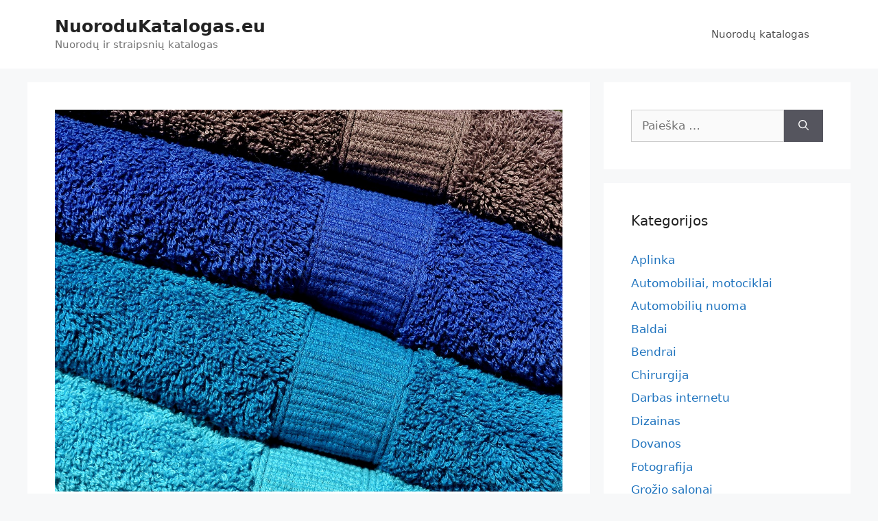

--- FILE ---
content_type: text/html; charset=UTF-8
request_url: https://nuorodukatalogas.eu/dovana-mamos-dienai/
body_size: 15787
content:
<!DOCTYPE html>
<html lang="lt-LT">
<head>
	<meta charset="UTF-8">
	<title>Dovana Mamos dienai &#8211; NuoroduKatalogas.eu</title>
<meta name='robots' content='max-image-preview:large' />
<meta name="viewport" content="width=device-width, initial-scale=1"><link rel='dns-prefetch' href='//www.googletagmanager.com' />
<link rel="alternate" type="application/rss+xml" title="NuoroduKatalogas.eu &raquo; Įrašų RSS srautas" href="https://nuorodukatalogas.eu/feed/" />
<link rel="alternate" type="application/rss+xml" title="NuoroduKatalogas.eu &raquo; Komentarų RSS srautas" href="https://nuorodukatalogas.eu/comments/feed/" />
<link rel="alternate" type="application/rss+xml" title="NuoroduKatalogas.eu &raquo; Įrašo „Dovana Mamos dienai“ komentarų RSS srautas" href="https://nuorodukatalogas.eu/dovana-mamos-dienai/feed/" />
<link rel="alternate" title="oEmbed (JSON)" type="application/json+oembed" href="https://nuorodukatalogas.eu/wp-json/oembed/1.0/embed?url=https%3A%2F%2Fnuorodukatalogas.eu%2Fdovana-mamos-dienai%2F" />
<link rel="alternate" title="oEmbed (XML)" type="text/xml+oembed" href="https://nuorodukatalogas.eu/wp-json/oembed/1.0/embed?url=https%3A%2F%2Fnuorodukatalogas.eu%2Fdovana-mamos-dienai%2F&#038;format=xml" />
<style id='wp-img-auto-sizes-contain-inline-css'>
img:is([sizes=auto i],[sizes^="auto," i]){contain-intrinsic-size:3000px 1500px}
/*# sourceURL=wp-img-auto-sizes-contain-inline-css */
</style>

<link rel='stylesheet' id='sgr-css' href='https://nuorodukatalogas.eu/wp-content/plugins/simple-google-recaptcha/sgr.css?ver=1663318814' media='all' />
<link rel='stylesheet' id='colorboxstyle-css' href='https://nuorodukatalogas.eu/wp-content/plugins/link-library/colorbox/colorbox.css?ver=6.9' media='all' />
<style id='wp-emoji-styles-inline-css'>

	img.wp-smiley, img.emoji {
		display: inline !important;
		border: none !important;
		box-shadow: none !important;
		height: 1em !important;
		width: 1em !important;
		margin: 0 0.07em !important;
		vertical-align: -0.1em !important;
		background: none !important;
		padding: 0 !important;
	}
/*# sourceURL=wp-emoji-styles-inline-css */
</style>
<link rel='stylesheet' id='wp-block-library-css' href='https://nuorodukatalogas.eu/wp-includes/css/dist/block-library/style.min.css?ver=6.9' media='all' />
<style id='global-styles-inline-css'>
:root{--wp--preset--aspect-ratio--square: 1;--wp--preset--aspect-ratio--4-3: 4/3;--wp--preset--aspect-ratio--3-4: 3/4;--wp--preset--aspect-ratio--3-2: 3/2;--wp--preset--aspect-ratio--2-3: 2/3;--wp--preset--aspect-ratio--16-9: 16/9;--wp--preset--aspect-ratio--9-16: 9/16;--wp--preset--color--black: #000000;--wp--preset--color--cyan-bluish-gray: #abb8c3;--wp--preset--color--white: #ffffff;--wp--preset--color--pale-pink: #f78da7;--wp--preset--color--vivid-red: #cf2e2e;--wp--preset--color--luminous-vivid-orange: #ff6900;--wp--preset--color--luminous-vivid-amber: #fcb900;--wp--preset--color--light-green-cyan: #7bdcb5;--wp--preset--color--vivid-green-cyan: #00d084;--wp--preset--color--pale-cyan-blue: #8ed1fc;--wp--preset--color--vivid-cyan-blue: #0693e3;--wp--preset--color--vivid-purple: #9b51e0;--wp--preset--color--contrast: var(--contrast);--wp--preset--color--contrast-2: var(--contrast-2);--wp--preset--color--contrast-3: var(--contrast-3);--wp--preset--color--base: var(--base);--wp--preset--color--base-2: var(--base-2);--wp--preset--color--base-3: var(--base-3);--wp--preset--color--accent: var(--accent);--wp--preset--gradient--vivid-cyan-blue-to-vivid-purple: linear-gradient(135deg,rgb(6,147,227) 0%,rgb(155,81,224) 100%);--wp--preset--gradient--light-green-cyan-to-vivid-green-cyan: linear-gradient(135deg,rgb(122,220,180) 0%,rgb(0,208,130) 100%);--wp--preset--gradient--luminous-vivid-amber-to-luminous-vivid-orange: linear-gradient(135deg,rgb(252,185,0) 0%,rgb(255,105,0) 100%);--wp--preset--gradient--luminous-vivid-orange-to-vivid-red: linear-gradient(135deg,rgb(255,105,0) 0%,rgb(207,46,46) 100%);--wp--preset--gradient--very-light-gray-to-cyan-bluish-gray: linear-gradient(135deg,rgb(238,238,238) 0%,rgb(169,184,195) 100%);--wp--preset--gradient--cool-to-warm-spectrum: linear-gradient(135deg,rgb(74,234,220) 0%,rgb(151,120,209) 20%,rgb(207,42,186) 40%,rgb(238,44,130) 60%,rgb(251,105,98) 80%,rgb(254,248,76) 100%);--wp--preset--gradient--blush-light-purple: linear-gradient(135deg,rgb(255,206,236) 0%,rgb(152,150,240) 100%);--wp--preset--gradient--blush-bordeaux: linear-gradient(135deg,rgb(254,205,165) 0%,rgb(254,45,45) 50%,rgb(107,0,62) 100%);--wp--preset--gradient--luminous-dusk: linear-gradient(135deg,rgb(255,203,112) 0%,rgb(199,81,192) 50%,rgb(65,88,208) 100%);--wp--preset--gradient--pale-ocean: linear-gradient(135deg,rgb(255,245,203) 0%,rgb(182,227,212) 50%,rgb(51,167,181) 100%);--wp--preset--gradient--electric-grass: linear-gradient(135deg,rgb(202,248,128) 0%,rgb(113,206,126) 100%);--wp--preset--gradient--midnight: linear-gradient(135deg,rgb(2,3,129) 0%,rgb(40,116,252) 100%);--wp--preset--font-size--small: 13px;--wp--preset--font-size--medium: 20px;--wp--preset--font-size--large: 36px;--wp--preset--font-size--x-large: 42px;--wp--preset--spacing--20: 0.44rem;--wp--preset--spacing--30: 0.67rem;--wp--preset--spacing--40: 1rem;--wp--preset--spacing--50: 1.5rem;--wp--preset--spacing--60: 2.25rem;--wp--preset--spacing--70: 3.38rem;--wp--preset--spacing--80: 5.06rem;--wp--preset--shadow--natural: 6px 6px 9px rgba(0, 0, 0, 0.2);--wp--preset--shadow--deep: 12px 12px 50px rgba(0, 0, 0, 0.4);--wp--preset--shadow--sharp: 6px 6px 0px rgba(0, 0, 0, 0.2);--wp--preset--shadow--outlined: 6px 6px 0px -3px rgb(255, 255, 255), 6px 6px rgb(0, 0, 0);--wp--preset--shadow--crisp: 6px 6px 0px rgb(0, 0, 0);}:where(.is-layout-flex){gap: 0.5em;}:where(.is-layout-grid){gap: 0.5em;}body .is-layout-flex{display: flex;}.is-layout-flex{flex-wrap: wrap;align-items: center;}.is-layout-flex > :is(*, div){margin: 0;}body .is-layout-grid{display: grid;}.is-layout-grid > :is(*, div){margin: 0;}:where(.wp-block-columns.is-layout-flex){gap: 2em;}:where(.wp-block-columns.is-layout-grid){gap: 2em;}:where(.wp-block-post-template.is-layout-flex){gap: 1.25em;}:where(.wp-block-post-template.is-layout-grid){gap: 1.25em;}.has-black-color{color: var(--wp--preset--color--black) !important;}.has-cyan-bluish-gray-color{color: var(--wp--preset--color--cyan-bluish-gray) !important;}.has-white-color{color: var(--wp--preset--color--white) !important;}.has-pale-pink-color{color: var(--wp--preset--color--pale-pink) !important;}.has-vivid-red-color{color: var(--wp--preset--color--vivid-red) !important;}.has-luminous-vivid-orange-color{color: var(--wp--preset--color--luminous-vivid-orange) !important;}.has-luminous-vivid-amber-color{color: var(--wp--preset--color--luminous-vivid-amber) !important;}.has-light-green-cyan-color{color: var(--wp--preset--color--light-green-cyan) !important;}.has-vivid-green-cyan-color{color: var(--wp--preset--color--vivid-green-cyan) !important;}.has-pale-cyan-blue-color{color: var(--wp--preset--color--pale-cyan-blue) !important;}.has-vivid-cyan-blue-color{color: var(--wp--preset--color--vivid-cyan-blue) !important;}.has-vivid-purple-color{color: var(--wp--preset--color--vivid-purple) !important;}.has-black-background-color{background-color: var(--wp--preset--color--black) !important;}.has-cyan-bluish-gray-background-color{background-color: var(--wp--preset--color--cyan-bluish-gray) !important;}.has-white-background-color{background-color: var(--wp--preset--color--white) !important;}.has-pale-pink-background-color{background-color: var(--wp--preset--color--pale-pink) !important;}.has-vivid-red-background-color{background-color: var(--wp--preset--color--vivid-red) !important;}.has-luminous-vivid-orange-background-color{background-color: var(--wp--preset--color--luminous-vivid-orange) !important;}.has-luminous-vivid-amber-background-color{background-color: var(--wp--preset--color--luminous-vivid-amber) !important;}.has-light-green-cyan-background-color{background-color: var(--wp--preset--color--light-green-cyan) !important;}.has-vivid-green-cyan-background-color{background-color: var(--wp--preset--color--vivid-green-cyan) !important;}.has-pale-cyan-blue-background-color{background-color: var(--wp--preset--color--pale-cyan-blue) !important;}.has-vivid-cyan-blue-background-color{background-color: var(--wp--preset--color--vivid-cyan-blue) !important;}.has-vivid-purple-background-color{background-color: var(--wp--preset--color--vivid-purple) !important;}.has-black-border-color{border-color: var(--wp--preset--color--black) !important;}.has-cyan-bluish-gray-border-color{border-color: var(--wp--preset--color--cyan-bluish-gray) !important;}.has-white-border-color{border-color: var(--wp--preset--color--white) !important;}.has-pale-pink-border-color{border-color: var(--wp--preset--color--pale-pink) !important;}.has-vivid-red-border-color{border-color: var(--wp--preset--color--vivid-red) !important;}.has-luminous-vivid-orange-border-color{border-color: var(--wp--preset--color--luminous-vivid-orange) !important;}.has-luminous-vivid-amber-border-color{border-color: var(--wp--preset--color--luminous-vivid-amber) !important;}.has-light-green-cyan-border-color{border-color: var(--wp--preset--color--light-green-cyan) !important;}.has-vivid-green-cyan-border-color{border-color: var(--wp--preset--color--vivid-green-cyan) !important;}.has-pale-cyan-blue-border-color{border-color: var(--wp--preset--color--pale-cyan-blue) !important;}.has-vivid-cyan-blue-border-color{border-color: var(--wp--preset--color--vivid-cyan-blue) !important;}.has-vivid-purple-border-color{border-color: var(--wp--preset--color--vivid-purple) !important;}.has-vivid-cyan-blue-to-vivid-purple-gradient-background{background: var(--wp--preset--gradient--vivid-cyan-blue-to-vivid-purple) !important;}.has-light-green-cyan-to-vivid-green-cyan-gradient-background{background: var(--wp--preset--gradient--light-green-cyan-to-vivid-green-cyan) !important;}.has-luminous-vivid-amber-to-luminous-vivid-orange-gradient-background{background: var(--wp--preset--gradient--luminous-vivid-amber-to-luminous-vivid-orange) !important;}.has-luminous-vivid-orange-to-vivid-red-gradient-background{background: var(--wp--preset--gradient--luminous-vivid-orange-to-vivid-red) !important;}.has-very-light-gray-to-cyan-bluish-gray-gradient-background{background: var(--wp--preset--gradient--very-light-gray-to-cyan-bluish-gray) !important;}.has-cool-to-warm-spectrum-gradient-background{background: var(--wp--preset--gradient--cool-to-warm-spectrum) !important;}.has-blush-light-purple-gradient-background{background: var(--wp--preset--gradient--blush-light-purple) !important;}.has-blush-bordeaux-gradient-background{background: var(--wp--preset--gradient--blush-bordeaux) !important;}.has-luminous-dusk-gradient-background{background: var(--wp--preset--gradient--luminous-dusk) !important;}.has-pale-ocean-gradient-background{background: var(--wp--preset--gradient--pale-ocean) !important;}.has-electric-grass-gradient-background{background: var(--wp--preset--gradient--electric-grass) !important;}.has-midnight-gradient-background{background: var(--wp--preset--gradient--midnight) !important;}.has-small-font-size{font-size: var(--wp--preset--font-size--small) !important;}.has-medium-font-size{font-size: var(--wp--preset--font-size--medium) !important;}.has-large-font-size{font-size: var(--wp--preset--font-size--large) !important;}.has-x-large-font-size{font-size: var(--wp--preset--font-size--x-large) !important;}
/*# sourceURL=global-styles-inline-css */
</style>

<style id='classic-theme-styles-inline-css'>
/*! This file is auto-generated */
.wp-block-button__link{color:#fff;background-color:#32373c;border-radius:9999px;box-shadow:none;text-decoration:none;padding:calc(.667em + 2px) calc(1.333em + 2px);font-size:1.125em}.wp-block-file__button{background:#32373c;color:#fff;text-decoration:none}
/*# sourceURL=/wp-includes/css/classic-themes.min.css */
</style>
<link rel='stylesheet' id='contact-form-7-css' href='https://nuorodukatalogas.eu/wp-content/plugins/contact-form-7/includes/css/styles.css?ver=6.1.4' media='all' />
<link rel='stylesheet' id='thumbs_rating_styles-css' href='https://nuorodukatalogas.eu/wp-content/plugins/link-library/upvote-downvote/css/style.css?ver=1.0.0' media='all' />
<link rel='stylesheet' id='generate-widget-areas-css' href='https://nuorodukatalogas.eu/wp-content/themes/generatepress/assets/css/components/widget-areas.min.css?ver=3.6.0' media='all' />
<link rel='stylesheet' id='generate-style-css' href='https://nuorodukatalogas.eu/wp-content/themes/generatepress/assets/css/main.min.css?ver=3.6.0' media='all' />
<style id='generate-style-inline-css'>
body{background-color:#f7f8f9;color:#222222;}a{color:#1e73be;}a:hover, a:focus, a:active{color:#000000;}.wp-block-group__inner-container{max-width:1200px;margin-left:auto;margin-right:auto;}:root{--contrast:#222222;--contrast-2:#575760;--contrast-3:#b2b2be;--base:#f0f0f0;--base-2:#f7f8f9;--base-3:#ffffff;--accent:#1e73be;}:root .has-contrast-color{color:var(--contrast);}:root .has-contrast-background-color{background-color:var(--contrast);}:root .has-contrast-2-color{color:var(--contrast-2);}:root .has-contrast-2-background-color{background-color:var(--contrast-2);}:root .has-contrast-3-color{color:var(--contrast-3);}:root .has-contrast-3-background-color{background-color:var(--contrast-3);}:root .has-base-color{color:var(--base);}:root .has-base-background-color{background-color:var(--base);}:root .has-base-2-color{color:var(--base-2);}:root .has-base-2-background-color{background-color:var(--base-2);}:root .has-base-3-color{color:var(--base-3);}:root .has-base-3-background-color{background-color:var(--base-3);}:root .has-accent-color{color:var(--accent);}:root .has-accent-background-color{background-color:var(--accent);}body, button, input, select, textarea{font-family:-apple-system, system-ui, BlinkMacSystemFont, "Segoe UI", Helvetica, Arial, sans-serif, "Apple Color Emoji", "Segoe UI Emoji", "Segoe UI Symbol";}body{line-height:1.5;}.entry-content > [class*="wp-block-"]:not(:last-child):not(.wp-block-heading){margin-bottom:1.5em;}.main-navigation .main-nav ul ul li a{font-size:14px;}.sidebar .widget, .footer-widgets .widget{font-size:17px;}@media (max-width:768px){h1{font-size:31px;}h2{font-size:27px;}h3{font-size:24px;}h4{font-size:22px;}h5{font-size:19px;}}.top-bar{background-color:#636363;color:#ffffff;}.top-bar a{color:#ffffff;}.top-bar a:hover{color:#303030;}.site-header{background-color:#ffffff;}.main-title a,.main-title a:hover{color:#222222;}.site-description{color:#757575;}.mobile-menu-control-wrapper .menu-toggle,.mobile-menu-control-wrapper .menu-toggle:hover,.mobile-menu-control-wrapper .menu-toggle:focus,.has-inline-mobile-toggle #site-navigation.toggled{background-color:rgba(0, 0, 0, 0.02);}.main-navigation,.main-navigation ul ul{background-color:#ffffff;}.main-navigation .main-nav ul li a, .main-navigation .menu-toggle, .main-navigation .menu-bar-items{color:#515151;}.main-navigation .main-nav ul li:not([class*="current-menu-"]):hover > a, .main-navigation .main-nav ul li:not([class*="current-menu-"]):focus > a, .main-navigation .main-nav ul li.sfHover:not([class*="current-menu-"]) > a, .main-navigation .menu-bar-item:hover > a, .main-navigation .menu-bar-item.sfHover > a{color:#7a8896;background-color:#ffffff;}button.menu-toggle:hover,button.menu-toggle:focus{color:#515151;}.main-navigation .main-nav ul li[class*="current-menu-"] > a{color:#7a8896;background-color:#ffffff;}.navigation-search input[type="search"],.navigation-search input[type="search"]:active, .navigation-search input[type="search"]:focus, .main-navigation .main-nav ul li.search-item.active > a, .main-navigation .menu-bar-items .search-item.active > a{color:#7a8896;background-color:#ffffff;}.main-navigation ul ul{background-color:#eaeaea;}.main-navigation .main-nav ul ul li a{color:#515151;}.main-navigation .main-nav ul ul li:not([class*="current-menu-"]):hover > a,.main-navigation .main-nav ul ul li:not([class*="current-menu-"]):focus > a, .main-navigation .main-nav ul ul li.sfHover:not([class*="current-menu-"]) > a{color:#7a8896;background-color:#eaeaea;}.main-navigation .main-nav ul ul li[class*="current-menu-"] > a{color:#7a8896;background-color:#eaeaea;}.separate-containers .inside-article, .separate-containers .comments-area, .separate-containers .page-header, .one-container .container, .separate-containers .paging-navigation, .inside-page-header{background-color:#ffffff;}.entry-title a{color:#222222;}.entry-title a:hover{color:#55555e;}.entry-meta{color:#595959;}.sidebar .widget{background-color:#ffffff;}.footer-widgets{background-color:#ffffff;}.footer-widgets .widget-title{color:#000000;}.site-info{color:#ffffff;background-color:#55555e;}.site-info a{color:#ffffff;}.site-info a:hover{color:#d3d3d3;}.footer-bar .widget_nav_menu .current-menu-item a{color:#d3d3d3;}input[type="text"],input[type="email"],input[type="url"],input[type="password"],input[type="search"],input[type="tel"],input[type="number"],textarea,select{color:#666666;background-color:#fafafa;border-color:#cccccc;}input[type="text"]:focus,input[type="email"]:focus,input[type="url"]:focus,input[type="password"]:focus,input[type="search"]:focus,input[type="tel"]:focus,input[type="number"]:focus,textarea:focus,select:focus{color:#666666;background-color:#ffffff;border-color:#bfbfbf;}button,html input[type="button"],input[type="reset"],input[type="submit"],a.button,a.wp-block-button__link:not(.has-background){color:#ffffff;background-color:#55555e;}button:hover,html input[type="button"]:hover,input[type="reset"]:hover,input[type="submit"]:hover,a.button:hover,button:focus,html input[type="button"]:focus,input[type="reset"]:focus,input[type="submit"]:focus,a.button:focus,a.wp-block-button__link:not(.has-background):active,a.wp-block-button__link:not(.has-background):focus,a.wp-block-button__link:not(.has-background):hover{color:#ffffff;background-color:#3f4047;}a.generate-back-to-top{background-color:rgba( 0,0,0,0.4 );color:#ffffff;}a.generate-back-to-top:hover,a.generate-back-to-top:focus{background-color:rgba( 0,0,0,0.6 );color:#ffffff;}:root{--gp-search-modal-bg-color:var(--base-3);--gp-search-modal-text-color:var(--contrast);--gp-search-modal-overlay-bg-color:rgba(0,0,0,0.2);}@media (max-width:768px){.main-navigation .menu-bar-item:hover > a, .main-navigation .menu-bar-item.sfHover > a{background:none;color:#515151;}}.nav-below-header .main-navigation .inside-navigation.grid-container, .nav-above-header .main-navigation .inside-navigation.grid-container{padding:0px 20px 0px 20px;}.site-main .wp-block-group__inner-container{padding:40px;}.separate-containers .paging-navigation{padding-top:20px;padding-bottom:20px;}.entry-content .alignwide, body:not(.no-sidebar) .entry-content .alignfull{margin-left:-40px;width:calc(100% + 80px);max-width:calc(100% + 80px);}.rtl .menu-item-has-children .dropdown-menu-toggle{padding-left:20px;}.rtl .main-navigation .main-nav ul li.menu-item-has-children > a{padding-right:20px;}@media (max-width:768px){.separate-containers .inside-article, .separate-containers .comments-area, .separate-containers .page-header, .separate-containers .paging-navigation, .one-container .site-content, .inside-page-header{padding:30px;}.site-main .wp-block-group__inner-container{padding:30px;}.inside-top-bar{padding-right:30px;padding-left:30px;}.inside-header{padding-right:30px;padding-left:30px;}.widget-area .widget{padding-top:30px;padding-right:30px;padding-bottom:30px;padding-left:30px;}.footer-widgets-container{padding-top:30px;padding-right:30px;padding-bottom:30px;padding-left:30px;}.inside-site-info{padding-right:30px;padding-left:30px;}.entry-content .alignwide, body:not(.no-sidebar) .entry-content .alignfull{margin-left:-30px;width:calc(100% + 60px);max-width:calc(100% + 60px);}.one-container .site-main .paging-navigation{margin-bottom:20px;}}/* End cached CSS */.is-right-sidebar{width:30%;}.is-left-sidebar{width:30%;}.site-content .content-area{width:70%;}@media (max-width:768px){.main-navigation .menu-toggle,.sidebar-nav-mobile:not(#sticky-placeholder){display:block;}.main-navigation ul,.gen-sidebar-nav,.main-navigation:not(.slideout-navigation):not(.toggled) .main-nav > ul,.has-inline-mobile-toggle #site-navigation .inside-navigation > *:not(.navigation-search):not(.main-nav){display:none;}.nav-align-right .inside-navigation,.nav-align-center .inside-navigation{justify-content:space-between;}.has-inline-mobile-toggle .mobile-menu-control-wrapper{display:flex;flex-wrap:wrap;}.has-inline-mobile-toggle .inside-header{flex-direction:row;text-align:left;flex-wrap:wrap;}.has-inline-mobile-toggle .header-widget,.has-inline-mobile-toggle #site-navigation{flex-basis:100%;}.nav-float-left .has-inline-mobile-toggle #site-navigation{order:10;}}
/*# sourceURL=generate-style-inline-css */
</style>
<script id="sgr-js-extra">
var sgr = {"sgr_site_key":""};
//# sourceURL=sgr-js-extra
</script>
<script src="https://nuorodukatalogas.eu/wp-content/plugins/simple-google-recaptcha/sgr.js?ver=1663318814" id="sgr-js"></script>
<script src="https://nuorodukatalogas.eu/wp-includes/js/jquery/jquery.min.js?ver=3.7.1" id="jquery-core-js"></script>
<script src="https://nuorodukatalogas.eu/wp-includes/js/jquery/jquery-migrate.min.js?ver=3.4.1" id="jquery-migrate-js"></script>
<script src="https://nuorodukatalogas.eu/wp-content/plugins/link-library/colorbox/jquery.colorbox-min.js?ver=1.3.9" id="colorbox-js"></script>
<script id="thumbs_rating_scripts-js-extra">
var thumbs_rating_ajax = {"ajax_url":"https://nuorodukatalogas.eu/wp-admin/admin-ajax.php","nonce":"396ad81f8f"};
//# sourceURL=thumbs_rating_scripts-js-extra
</script>
<script src="https://nuorodukatalogas.eu/wp-content/plugins/link-library/upvote-downvote/js/general.js?ver=4.0.1" id="thumbs_rating_scripts-js"></script>
<link rel="https://api.w.org/" href="https://nuorodukatalogas.eu/wp-json/" /><link rel="alternate" title="JSON" type="application/json" href="https://nuorodukatalogas.eu/wp-json/wp/v2/posts/65" /><link rel="EditURI" type="application/rsd+xml" title="RSD" href="https://nuorodukatalogas.eu/xmlrpc.php?rsd" />
<meta name="generator" content="WordPress 6.9" />
<link rel="canonical" href="https://nuorodukatalogas.eu/dovana-mamos-dienai/" />
<link rel='shortlink' href='https://nuorodukatalogas.eu/?p=65' />
<meta name="generator" content="Site Kit by Google 1.170.0" /><style>

/* CSS added by Hide Metadata Plugin */

.entry-meta .byline,
			.entry-meta .by-author,
			.entry-header .entry-meta > span.byline,
			.entry-meta .author.vcard {
				display: none;
			}</style>
        <style>

        </style>
        <link rel="pingback" href="https://nuorodukatalogas.eu/xmlrpc.php">
</head>

<body class="wp-singular post-template-default single single-post postid-65 single-format-standard wp-embed-responsive wp-theme-generatepress right-sidebar nav-float-right separate-containers header-aligned-center dropdown-hover featured-image-active" itemtype="https://schema.org/Blog" itemscope>
	<a class="screen-reader-text skip-link" href="#content" title="Pereiti prie turinio">Pereiti prie turinio</a>		<header class="site-header has-inline-mobile-toggle" id="masthead" aria-label="Site"  itemtype="https://schema.org/WPHeader" itemscope>
			<div class="inside-header grid-container">
				<div class="site-branding">
						<p class="main-title" itemprop="headline">
					<a href="https://nuorodukatalogas.eu/" rel="home">NuoroduKatalogas.eu</a>
				</p>
						<p class="site-description" itemprop="description">Nuorodų ir straipsnių katalogas</p>
					</div>	<nav class="main-navigation mobile-menu-control-wrapper" id="mobile-menu-control-wrapper" aria-label="Mobile Toggle">
				<button data-nav="site-navigation" class="menu-toggle" aria-controls="primary-menu" aria-expanded="false">
			<span class="gp-icon icon-menu-bars"><svg viewBox="0 0 512 512" aria-hidden="true" xmlns="http://www.w3.org/2000/svg" width="1em" height="1em"><path d="M0 96c0-13.255 10.745-24 24-24h464c13.255 0 24 10.745 24 24s-10.745 24-24 24H24c-13.255 0-24-10.745-24-24zm0 160c0-13.255 10.745-24 24-24h464c13.255 0 24 10.745 24 24s-10.745 24-24 24H24c-13.255 0-24-10.745-24-24zm0 160c0-13.255 10.745-24 24-24h464c13.255 0 24 10.745 24 24s-10.745 24-24 24H24c-13.255 0-24-10.745-24-24z" /></svg><svg viewBox="0 0 512 512" aria-hidden="true" xmlns="http://www.w3.org/2000/svg" width="1em" height="1em"><path d="M71.029 71.029c9.373-9.372 24.569-9.372 33.942 0L256 222.059l151.029-151.03c9.373-9.372 24.569-9.372 33.942 0 9.372 9.373 9.372 24.569 0 33.942L289.941 256l151.03 151.029c9.372 9.373 9.372 24.569 0 33.942-9.373 9.372-24.569 9.372-33.942 0L256 289.941l-151.029 151.03c-9.373 9.372-24.569 9.372-33.942 0-9.372-9.373-9.372-24.569 0-33.942L222.059 256 71.029 104.971c-9.372-9.373-9.372-24.569 0-33.942z" /></svg></span><span class="screen-reader-text">Meniu</span>		</button>
	</nav>
			<nav class="main-navigation sub-menu-right" id="site-navigation" aria-label="Primary"  itemtype="https://schema.org/SiteNavigationElement" itemscope>
			<div class="inside-navigation grid-container">
								<button class="menu-toggle" aria-controls="primary-menu" aria-expanded="false">
					<span class="gp-icon icon-menu-bars"><svg viewBox="0 0 512 512" aria-hidden="true" xmlns="http://www.w3.org/2000/svg" width="1em" height="1em"><path d="M0 96c0-13.255 10.745-24 24-24h464c13.255 0 24 10.745 24 24s-10.745 24-24 24H24c-13.255 0-24-10.745-24-24zm0 160c0-13.255 10.745-24 24-24h464c13.255 0 24 10.745 24 24s-10.745 24-24 24H24c-13.255 0-24-10.745-24-24zm0 160c0-13.255 10.745-24 24-24h464c13.255 0 24 10.745 24 24s-10.745 24-24 24H24c-13.255 0-24-10.745-24-24z" /></svg><svg viewBox="0 0 512 512" aria-hidden="true" xmlns="http://www.w3.org/2000/svg" width="1em" height="1em"><path d="M71.029 71.029c9.373-9.372 24.569-9.372 33.942 0L256 222.059l151.029-151.03c9.373-9.372 24.569-9.372 33.942 0 9.372 9.373 9.372 24.569 0 33.942L289.941 256l151.03 151.029c9.372 9.373 9.372 24.569 0 33.942-9.373 9.372-24.569 9.372-33.942 0L256 289.941l-151.029 151.03c-9.373 9.372-24.569 9.372-33.942 0-9.372-9.373-9.372-24.569 0-33.942L222.059 256 71.029 104.971c-9.372-9.373-9.372-24.569 0-33.942z" /></svg></span><span class="mobile-menu">Meniu</span>				</button>
				<div id="primary-menu" class="main-nav"><ul id="menu-meniu-1" class=" menu sf-menu"><li id="menu-item-32" class="menu-item menu-item-type-post_type menu-item-object-page menu-item-32"><a href="https://nuorodukatalogas.eu/katalogas/">Nuorodų katalogas</a></li>
</ul></div>			</div>
		</nav>
					</div>
		</header>
		
	<div class="site grid-container container hfeed" id="page">
				<div class="site-content" id="content">
			
	<div class="content-area" id="primary">
		<main class="site-main" id="main">
			
<article id="post-65" class="post-65 post type-post status-publish format-standard has-post-thumbnail hentry category-dovanos tag-dovana tag-mamai tag-proga tag-ranksluostis tag-siuvinejimas" itemtype="https://schema.org/CreativeWork" itemscope>
	<div class="inside-article">
				<div class="featured-image page-header-image-single grid-container grid-parent">
			<img width="1280" height="963" src="https://nuorodukatalogas.eu/wp-content/uploads/2018/05/ranksluostis.jpg" class="attachment-full size-full wp-post-image" alt="" itemprop="image" decoding="async" fetchpriority="high" srcset="https://nuorodukatalogas.eu/wp-content/uploads/2018/05/ranksluostis.jpg 1280w, https://nuorodukatalogas.eu/wp-content/uploads/2018/05/ranksluostis-600x451.jpg 600w, https://nuorodukatalogas.eu/wp-content/uploads/2018/05/ranksluostis-300x226.jpg 300w, https://nuorodukatalogas.eu/wp-content/uploads/2018/05/ranksluostis-1024x770.jpg 1024w, https://nuorodukatalogas.eu/wp-content/uploads/2018/05/ranksluostis-768x578.jpg 768w" sizes="(max-width: 1280px) 100vw, 1280px" />		</div>
					<header class="entry-header">
				<h1 class="entry-title" itemprop="headline">Dovana Mamos dienai</h1>		<div class="entry-meta">
			<span class="posted-on"><time class="updated" datetime="2020-12-11T12:43:21-02:00" itemprop="dateModified">2020-12-11</time><time class="entry-date published" datetime="2018-05-03T05:05:41-02:00" itemprop="datePublished">2018-05-03</time></span> <span class="byline">pagal <span class="author vcard" itemprop="author" itemtype="https://schema.org/Person" itemscope><a class="url fn n" href="https://nuorodukatalogas.eu/author/bartaz/" title="Peržiūrėti visus įrašus, kuriuos paskelbė Katalogas" rel="author" itemprop="url"><span class="author-name" itemprop="name">Katalogas</span></a></span></span> 		</div>
					</header>
			
		<div class="entry-content" itemprop="text">
			<p>Artėjant mamos dienai dažnai kyla klausimas &#8211; ar nepadovanojus Mamai be gėlių dar ir nedidelę atminimo dovaną? Norėtųsi, kad tai būtų praktiškas daiktas, kuriuo ji galėtų kasdien naudotis ir tuo pačiu mus prisiminti? Dokia dovana yra. Tai siuvinėtas rankšluostis su nuoširdžiais žodžiais Mamai.<br />
Kviečiame užsukiti į mūsų svetainę adresu <a href="http://www.siuvinetadovana.lt" target="_blank" rel="noopener">www.siuvinetadovana.lt</a> į proginių gaminių skyrelį ir pasižiūrėti kaip gražiai atrodė kitų žmonių dovanos jų mamoms.</p>
		</div>

				<footer class="entry-meta" aria-label="Entry meta">
			<span class="cat-links"><span class="gp-icon icon-categories"><svg viewBox="0 0 512 512" aria-hidden="true" xmlns="http://www.w3.org/2000/svg" width="1em" height="1em"><path d="M0 112c0-26.51 21.49-48 48-48h110.014a48 48 0 0143.592 27.907l12.349 26.791A16 16 0 00228.486 128H464c26.51 0 48 21.49 48 48v224c0 26.51-21.49 48-48 48H48c-26.51 0-48-21.49-48-48V112z" /></svg></span><span class="screen-reader-text">Kategorijos </span><a href="https://nuorodukatalogas.eu/category/dovanos/" rel="category tag">Dovanos</a></span> <span class="tags-links"><span class="gp-icon icon-tags"><svg viewBox="0 0 512 512" aria-hidden="true" xmlns="http://www.w3.org/2000/svg" width="1em" height="1em"><path d="M20 39.5c-8.836 0-16 7.163-16 16v176c0 4.243 1.686 8.313 4.687 11.314l224 224c6.248 6.248 16.378 6.248 22.626 0l176-176c6.244-6.244 6.25-16.364.013-22.615l-223.5-224A15.999 15.999 0 00196.5 39.5H20zm56 96c0-13.255 10.745-24 24-24s24 10.745 24 24-10.745 24-24 24-24-10.745-24-24z"/><path d="M259.515 43.015c4.686-4.687 12.284-4.687 16.97 0l228 228c4.686 4.686 4.686 12.284 0 16.97l-180 180c-4.686 4.687-12.284 4.687-16.97 0-4.686-4.686-4.686-12.284 0-16.97L479.029 279.5 259.515 59.985c-4.686-4.686-4.686-12.284 0-16.97z" /></svg></span><span class="screen-reader-text">Žymos </span><a href="https://nuorodukatalogas.eu/tag/dovana/" rel="tag">dovana</a>, <a href="https://nuorodukatalogas.eu/tag/mamai/" rel="tag">mamai</a>, <a href="https://nuorodukatalogas.eu/tag/proga/" rel="tag">proga</a>, <a href="https://nuorodukatalogas.eu/tag/ranksluostis/" rel="tag">ranksluostis</a>, <a href="https://nuorodukatalogas.eu/tag/siuvinejimas/" rel="tag">siuvinejimas</a></span> 		<nav id="nav-below" class="post-navigation" aria-label="Posts">
			<div class="nav-next"><span class="gp-icon icon-arrow-right"><svg viewBox="0 0 192 512" aria-hidden="true" xmlns="http://www.w3.org/2000/svg" width="1em" height="1em" fill-rule="evenodd" clip-rule="evenodd" stroke-linejoin="round" stroke-miterlimit="1.414"><path d="M178.425 256.001c0 2.266-1.133 4.815-2.832 6.515L43.599 394.509c-1.7 1.7-4.248 2.833-6.514 2.833s-4.816-1.133-6.515-2.833l-14.163-14.162c-1.699-1.7-2.832-3.966-2.832-6.515 0-2.266 1.133-4.815 2.832-6.515l111.317-111.316L16.407 144.685c-1.699-1.7-2.832-4.249-2.832-6.515s1.133-4.815 2.832-6.515l14.163-14.162c1.7-1.7 4.249-2.833 6.515-2.833s4.815 1.133 6.514 2.833l131.994 131.993c1.7 1.7 2.832 4.249 2.832 6.515z" fill-rule="nonzero" /></svg></span><span class="next"><a href="https://nuorodukatalogas.eu/kiek-kainuoja-nuoteku-valymo-irenginiai-ir-ju-sumontavimas/" rel="next">Kiek kainuoja nuotekų valymo įrenginiai ir jų sumontavimas?</a></span></div>		</nav>
				</footer>
			</div>
</article>
		</main>
	</div>

	<div class="widget-area sidebar is-right-sidebar" id="right-sidebar">
	<div class="inside-right-sidebar">
		<aside id="search-2" class="widget inner-padding widget_search"><form method="get" class="search-form" action="https://nuorodukatalogas.eu/">
	<label>
		<span class="screen-reader-text">Ieškoti:</span>
		<input type="search" class="search-field" placeholder="Paieška &hellip;" value="" name="s" title="Ieškoti:">
	</label>
	<button class="search-submit" aria-label="Ieškoti"><span class="gp-icon icon-search"><svg viewBox="0 0 512 512" aria-hidden="true" xmlns="http://www.w3.org/2000/svg" width="1em" height="1em"><path fill-rule="evenodd" clip-rule="evenodd" d="M208 48c-88.366 0-160 71.634-160 160s71.634 160 160 160 160-71.634 160-160S296.366 48 208 48zM0 208C0 93.125 93.125 0 208 0s208 93.125 208 208c0 48.741-16.765 93.566-44.843 129.024l133.826 134.018c9.366 9.379 9.355 24.575-.025 33.941-9.379 9.366-24.575 9.355-33.941-.025L337.238 370.987C301.747 399.167 256.839 416 208 416 93.125 416 0 322.875 0 208z" /></svg></span></button></form>
</aside><aside id="categories-2" class="widget inner-padding widget_categories"><h2 class="widget-title">Kategorijos</h2>
			<ul>
					<li class="cat-item cat-item-196"><a href="https://nuorodukatalogas.eu/category/namai/aplinka/">Aplinka</a>
</li>
	<li class="cat-item cat-item-155"><a href="https://nuorodukatalogas.eu/category/automobiliai-motociklai/">Automobiliai, motociklai</a>
</li>
	<li class="cat-item cat-item-158"><a href="https://nuorodukatalogas.eu/category/automobiliai-motociklai/automobiliu-nuoma/">Automobilių nuoma</a>
</li>
	<li class="cat-item cat-item-193"><a href="https://nuorodukatalogas.eu/category/namai/baldai/">Baldai</a>
</li>
	<li class="cat-item cat-item-1"><a href="https://nuorodukatalogas.eu/category/bendrai/">Bendrai</a>
</li>
	<li class="cat-item cat-item-233"><a href="https://nuorodukatalogas.eu/category/sveikata-medicina/chirurgija/">Chirurgija</a>
</li>
	<li class="cat-item cat-item-162"><a href="https://nuorodukatalogas.eu/category/kompiuteriai-internetas/darbas-internetu/">Darbas internetu</a>
</li>
	<li class="cat-item cat-item-164"><a href="https://nuorodukatalogas.eu/category/kompiuteriai-internetas/dizainas/">Dizainas</a>
</li>
	<li class="cat-item cat-item-258"><a href="https://nuorodukatalogas.eu/category/dovanos/">Dovanos</a>
</li>
	<li class="cat-item cat-item-171"><a href="https://nuorodukatalogas.eu/category/kultura-menas/fotografija/">Fotografija</a>
</li>
	<li class="cat-item cat-item-228"><a href="https://nuorodukatalogas.eu/category/sveikata-medicina/grozio-salonai/">Grožio salonai</a>
</li>
	<li class="cat-item cat-item-195"><a href="https://nuorodukatalogas.eu/category/namai/interjeras/">Interjeras</a>
</li>
	<li class="cat-item cat-item-235"><a href="https://nuorodukatalogas.eu/category/interneto-parduotuves/">Interneto parduotuvės</a>
</li>
	<li class="cat-item cat-item-207"><a href="https://nuorodukatalogas.eu/category/pramogos-laisvalaikis/keliones/">Kelionės</a>
</li>
	<li class="cat-item cat-item-230"><a href="https://nuorodukatalogas.eu/category/sveikata-medicina/kosmetika/">Kosmetika</a>
</li>
	<li class="cat-item cat-item-176"><a href="https://nuorodukatalogas.eu/category/maistas-ir-gerimai/">Maistas ir gėrimai</a>
</li>
	<li class="cat-item cat-item-257"><a href="https://nuorodukatalogas.eu/category/sveikata-medicina/grozio-salonai/makiazas/">Makiažas</a>
</li>
	<li class="cat-item cat-item-191"><a href="https://nuorodukatalogas.eu/category/namai/">Namai</a>
</li>
	<li class="cat-item cat-item-203"><a href="https://nuorodukatalogas.eu/category/paskolos/">Paskolos</a>
</li>
	<li class="cat-item cat-item-200"><a href="https://nuorodukatalogas.eu/category/paslaugos/">Paslaugos</a>
</li>
	<li class="cat-item cat-item-205"><a href="https://nuorodukatalogas.eu/category/pramogos-laisvalaikis/">Pramogos, laisvalaikis</a>
</li>
	<li class="cat-item cat-item-253"><a href="https://nuorodukatalogas.eu/category/reklama-ir-rinkodara/">Reklama ir rinkodara</a>
</li>
	<li class="cat-item cat-item-201"><a href="https://nuorodukatalogas.eu/category/paslaugos/remontas/">Remontas</a>
</li>
	<li class="cat-item cat-item-220"><a href="https://nuorodukatalogas.eu/category/seima/seksas-ir-santykiai/">Seksas ir santykiai</a>
</li>
	<li class="cat-item cat-item-227"><a href="https://nuorodukatalogas.eu/category/sveikata-medicina/">Sveikata, medicina</a>
</li>
	<li class="cat-item cat-item-243"><a href="https://nuorodukatalogas.eu/category/teise/">Teisė</a>
</li>
	<li class="cat-item cat-item-160"><a href="https://nuorodukatalogas.eu/category/automobiliai-motociklai/vairavimo-mokyklos/">Vairavimo mokyklos</a>
</li>
	<li class="cat-item cat-item-221"><a href="https://nuorodukatalogas.eu/category/seima/vestuves/">Vestuvės</a>
</li>
			</ul>

			</aside><aside id="tag_cloud-2" class="widget inner-padding widget_tag_cloud"><h2 class="widget-title">Žymos</h2><div class="tagcloud"><a href="https://nuorodukatalogas.eu/tag/aukstos-kokybes-plauku-dazai/" class="tag-cloud-link tag-link-287 tag-link-position-1" style="font-size: 8pt;" aria-label="aukštos kokybės plaukų dažai (1 elementas)">aukštos kokybės plaukų dažai</a>
<a href="https://nuorodukatalogas.eu/tag/automokyklos/" class="tag-cloud-link tag-link-319 tag-link-position-2" style="font-size: 8pt;" aria-label="automokyklos (1 elementas)">automokyklos</a>
<a href="https://nuorodukatalogas.eu/tag/be-alergenu/" class="tag-cloud-link tag-link-294 tag-link-position-3" style="font-size: 8pt;" aria-label="be alergenų (1 elementas)">be alergenų</a>
<a href="https://nuorodukatalogas.eu/tag/darbas-neigaliems/" class="tag-cloud-link tag-link-298 tag-link-position-4" style="font-size: 8pt;" aria-label="darbas neigaliems (1 elementas)">darbas neigaliems</a>
<a href="https://nuorodukatalogas.eu/tag/dazo-zilus-plaukus/" class="tag-cloud-link tag-link-285 tag-link-position-5" style="font-size: 8pt;" aria-label="dažo žilus plaukus (1 elementas)">dažo žilus plaukus</a>
<a href="https://nuorodukatalogas.eu/tag/dazytu-plauku-spalva/" class="tag-cloud-link tag-link-288 tag-link-position-6" style="font-size: 8pt;" aria-label="dažytų plaukų spalva (1 elementas)">dažytų plaukų spalva</a>
<a href="https://nuorodukatalogas.eu/tag/drobe/" class="tag-cloud-link tag-link-316 tag-link-position-7" style="font-size: 8pt;" aria-label="drobė (1 elementas)">drobė</a>
<a href="https://nuorodukatalogas.eu/tag/ekologiski-ekstraktai/" class="tag-cloud-link tag-link-286 tag-link-position-8" style="font-size: 8pt;" aria-label="ekologiški ekstraktai (1 elementas)">ekologiški ekstraktai</a>
<a href="https://nuorodukatalogas.eu/tag/elektronine-parduotuve/" class="tag-cloud-link tag-link-265 tag-link-position-9" style="font-size: 8pt;" aria-label="elektroninė parduotuvė (1 elementas)">elektroninė parduotuvė</a>
<a href="https://nuorodukatalogas.eu/tag/fototapetai/" class="tag-cloud-link tag-link-147 tag-link-position-10" style="font-size: 22pt;" aria-label="fototapetai (2 elementai)">fototapetai</a>
<a href="https://nuorodukatalogas.eu/tag/geriausia-plauku-prieziura/" class="tag-cloud-link tag-link-292 tag-link-position-11" style="font-size: 8pt;" aria-label="geriausia plaukų priežiūra (1 elementas)">geriausia plaukų priežiūra</a>
<a href="https://nuorodukatalogas.eu/tag/ilgalaikiai-naturalus-plauku-dazai/" class="tag-cloud-link tag-link-284 tag-link-position-12" style="font-size: 8pt;" aria-label="ilgalaikiai natūralūs plaukų dažai (1 elementas)">ilgalaikiai natūralūs plaukų dažai</a>
<a href="https://nuorodukatalogas.eu/tag/interjeras/" class="tag-cloud-link tag-link-324 tag-link-position-13" style="font-size: 8pt;" aria-label="interjeras (1 elementas)">interjeras</a>
<a href="https://nuorodukatalogas.eu/tag/kas-yra-seo/" class="tag-cloud-link tag-link-274 tag-link-position-14" style="font-size: 8pt;" aria-label="kas yra seo (1 elementas)">kas yra seo</a>
<a href="https://nuorodukatalogas.eu/tag/kokybiskos-fotodorbes-gamyba/" class="tag-cloud-link tag-link-317 tag-link-position-15" style="font-size: 8pt;" aria-label="kokybiškos fotodorbės gamyba (1 elementas)">kokybiškos fotodorbės gamyba</a>
<a href="https://nuorodukatalogas.eu/tag/maisto-nauda/" class="tag-cloud-link tag-link-322 tag-link-position-16" style="font-size: 8pt;" aria-label="Maisto nauda (1 elementas)">Maisto nauda</a>
<a href="https://nuorodukatalogas.eu/tag/naturaliu-spalvu-atspalviu/" class="tag-cloud-link tag-link-293 tag-link-position-17" style="font-size: 8pt;" aria-label="natūralių spalvų atspalvių (1 elementas)">natūralių spalvų atspalvių</a>
<a href="https://nuorodukatalogas.eu/tag/nuotrauka-ant-drobes/" class="tag-cloud-link tag-link-315 tag-link-position-18" style="font-size: 8pt;" aria-label="nuotrauka ant drobės (1 elementas)">nuotrauka ant drobės</a>
<a href="https://nuorodukatalogas.eu/tag/parabenu/" class="tag-cloud-link tag-link-295 tag-link-position-19" style="font-size: 8pt;" aria-label="parabenų (1 elementas)">parabenų</a>
<a href="https://nuorodukatalogas.eu/tag/pieno-produktai/" class="tag-cloud-link tag-link-321 tag-link-position-20" style="font-size: 8pt;" aria-label="Pieno produktai (1 elementas)">Pieno produktai</a>
<a href="https://nuorodukatalogas.eu/tag/plauku-dazai/" class="tag-cloud-link tag-link-282 tag-link-position-21" style="font-size: 8pt;" aria-label="plaukų dažai (1 elementas)">plaukų dažai</a>
<a href="https://nuorodukatalogas.eu/tag/plauku-dazai-be-amoniako/" class="tag-cloud-link tag-link-290 tag-link-position-22" style="font-size: 8pt;" aria-label="plaukų dažai be amoniako (1 elementas)">plaukų dažai be amoniako</a>
<a href="https://nuorodukatalogas.eu/tag/plauku-dazai-vyrams/" class="tag-cloud-link tag-link-291 tag-link-position-23" style="font-size: 8pt;" aria-label="plaukų dažai vyrams (1 elementas)">plaukų dažai vyrams</a>
<a href="https://nuorodukatalogas.eu/tag/plauku-dazymas/" class="tag-cloud-link tag-link-283 tag-link-position-24" style="font-size: 8pt;" aria-label="plaukų dažymas (1 elementas)">plaukų dažymas</a>
<a href="https://nuorodukatalogas.eu/tag/plauku-dazymo-produktai/" class="tag-cloud-link tag-link-289 tag-link-position-25" style="font-size: 8pt;" aria-label="plaukų dažymo produktai (1 elementas)">plaukų dažymo produktai</a>
<a href="https://nuorodukatalogas.eu/tag/profesionalios-seo-paslaugos/" class="tag-cloud-link tag-link-279 tag-link-position-26" style="font-size: 8pt;" aria-label="profesionalios seo paslaugos (1 elementas)">profesionalios seo paslaugos</a>
<a href="https://nuorodukatalogas.eu/tag/reklaminiai-tentai/" class="tag-cloud-link tag-link-325 tag-link-position-27" style="font-size: 8pt;" aria-label="reklaminiai tentai (1 elementas)">reklaminiai tentai</a>
<a href="https://nuorodukatalogas.eu/tag/seo-agentura/" class="tag-cloud-link tag-link-277 tag-link-position-28" style="font-size: 8pt;" aria-label="seo agentura (1 elementas)">seo agentura</a>
<a href="https://nuorodukatalogas.eu/tag/seo-darbai/" class="tag-cloud-link tag-link-275 tag-link-position-29" style="font-size: 8pt;" aria-label="seo darbai (1 elementas)">seo darbai</a>
<a href="https://nuorodukatalogas.eu/tag/seo-kaina/" class="tag-cloud-link tag-link-272 tag-link-position-30" style="font-size: 8pt;" aria-label="seo kaina (1 elementas)">seo kaina</a>
<a href="https://nuorodukatalogas.eu/tag/seo-marketingas/" class="tag-cloud-link tag-link-276 tag-link-position-31" style="font-size: 8pt;" aria-label="seo marketingas (1 elementas)">seo marketingas</a>
<a href="https://nuorodukatalogas.eu/tag/seo-optimizacija/" class="tag-cloud-link tag-link-270 tag-link-position-32" style="font-size: 8pt;" aria-label="seo optimizacija (1 elementas)">seo optimizacija</a>
<a href="https://nuorodukatalogas.eu/tag/seo-optimizavimas/" class="tag-cloud-link tag-link-269 tag-link-position-33" style="font-size: 8pt;" aria-label="seo optimizavimas (1 elementas)">seo optimizavimas</a>
<a href="https://nuorodukatalogas.eu/tag/seo-paslaugos/" class="tag-cloud-link tag-link-268 tag-link-position-34" style="font-size: 8pt;" aria-label="seo paslaugos (1 elementas)">seo paslaugos</a>
<a href="https://nuorodukatalogas.eu/tag/seo-paslaugos-kaina/" class="tag-cloud-link tag-link-271 tag-link-position-35" style="font-size: 8pt;" aria-label="seo paslaugos kaina (1 elementas)">seo paslaugos kaina</a>
<a href="https://nuorodukatalogas.eu/tag/seo-paslaugos-kas-tai/" class="tag-cloud-link tag-link-280 tag-link-position-36" style="font-size: 8pt;" aria-label="seo paslaugos kas tai. (1 elementas)">seo paslaugos kas tai.</a>
<a href="https://nuorodukatalogas.eu/tag/seo-paslaugos-vilniuje/" class="tag-cloud-link tag-link-273 tag-link-position-37" style="font-size: 8pt;" aria-label="seo paslaugos vilniuje (1 elementas)">seo paslaugos vilniuje</a>
<a href="https://nuorodukatalogas.eu/tag/seo-paslaugu-kaina/" class="tag-cloud-link tag-link-278 tag-link-position-38" style="font-size: 8pt;" aria-label="seo paslaugu kaina (1 elementas)">seo paslaugu kaina</a>
<a href="https://nuorodukatalogas.eu/tag/sveiki-plaukai/" class="tag-cloud-link tag-link-296 tag-link-position-39" style="font-size: 8pt;" aria-label="sveiki plaukai (1 elementas)">sveiki plaukai</a>
<a href="https://nuorodukatalogas.eu/tag/tapetai/" class="tag-cloud-link tag-link-323 tag-link-position-40" style="font-size: 8pt;" aria-label="tapetai (1 elementas)">tapetai</a>
<a href="https://nuorodukatalogas.eu/tag/tentai-tentu-gamyba/" class="tag-cloud-link tag-link-326 tag-link-position-41" style="font-size: 8pt;" aria-label="tentai. tentų gamyba (1 elementas)">tentai. tentų gamyba</a>
<a href="https://nuorodukatalogas.eu/tag/tentu-maketavimas/" class="tag-cloud-link tag-link-327 tag-link-position-42" style="font-size: 8pt;" aria-label="tentų maketavimas (1 elementas)">tentų maketavimas</a>
<a href="https://nuorodukatalogas.eu/tag/transportas/" class="tag-cloud-link tag-link-149 tag-link-position-43" style="font-size: 22pt;" aria-label="transportas (2 elementai)">transportas</a>
<a href="https://nuorodukatalogas.eu/tag/vairavimo-kursai/" class="tag-cloud-link tag-link-318 tag-link-position-44" style="font-size: 8pt;" aria-label="vairavimo kursai (1 elementas)">vairavimo kursai</a>
<a href="https://nuorodukatalogas.eu/tag/vairavimo-mokykla/" class="tag-cloud-link tag-link-320 tag-link-position-45" style="font-size: 8pt;" aria-label="vairavimo mokykla (1 elementas)">vairavimo mokykla</a></div>
</aside><aside id="block-3" class="widget inner-padding widget_block"><a href="https://www.lovejob.lt/darbo-skelbimai" data-type="URL" data-id="https://www.lovejob.lt/darbo-skelbimai" target="_blank">Darbo skelbimai</a></aside><aside id="custom_html-3" class="widget_text widget inner-padding widget_custom_html"><div class="textwidget custom-html-widget"><center><script language="javascript" type="text/javascript">
<!--
var _hey_lt_w = "", _hey_lt_h = "", _hey_lt_c = "";
//-->
</script>
<script language="javascript1.2" type="text/javascript">
<!--
_hey_lt_w = screen.width; _hey_lt_h = screen.height; _hey_lt_c = navigator.appName.indexOf("Microsoft") >= 0 ? screen.colorDepth : screen.pixelDepth;
//-->
</script>
<script language="javascript" type="text/javascript">
<!--
document.write("<a target='_blank' href='http://www.hey.lt/details.php?id=nuorodukatalogas'><img width='88' height='31' border='0' src='http://www.hey.lt/count.php?id=nuorodukatalogas&width=" + _hey_lt_w + "&height=" + _hey_lt_h + "&color=" + _hey_lt_c + "&referer=" + escape(document.referrer) + "' alt='Hey.lt - Nemokamas lankytojų skaitliukas'><\/a>");
//-->
</script>
<noscript>
<a target="_blank" href="http://www.hey.lt/details.php?id=nuorodukatalogas"><img width="88" height="31" border="0" src="http://www.hey.lt/count.php?id=nuorodukatalogas" alt="Hey.lt - Nemokamas lankytojų skaitliukas"></a>
	</noscript></center></div></aside>	</div>
</div>

	</div>
</div>


<div class="site-footer footer-bar-active footer-bar-align-right">
			<footer class="site-info" aria-label="Site"  itemtype="https://schema.org/WPFooter" itemscope>
			<div class="inside-site-info grid-container">
						<div class="footer-bar">
			<aside id="custom_html-2" class="widget_text widget inner-padding widget_custom_html"><div class="textwidget custom-html-widget"><a href="https://nuorodukatalogas.eu/kontaktai" >Kontaktai</a></div></aside>		</div>
						<div class="copyright-bar">
					<span class="copyright">&copy; 2026 NuoroduKatalogas.eu</span> &bull; Built with <a href="https://generatepress.com" itemprop="url">GeneratePress</a>				</div>
			</div>
		</footer>
		</div>

<script type="speculationrules">
{"prefetch":[{"source":"document","where":{"and":[{"href_matches":"/*"},{"not":{"href_matches":["/wp-*.php","/wp-admin/*","/wp-content/uploads/*","/wp-content/*","/wp-content/plugins/*","/wp-content/themes/generatepress/*","/*\\?(.+)"]}},{"not":{"selector_matches":"a[rel~=\"nofollow\"]"}},{"not":{"selector_matches":".no-prefetch, .no-prefetch a"}}]},"eagerness":"conservative"}]}
</script>
<script id="generate-a11y">
!function(){"use strict";if("querySelector"in document&&"addEventListener"in window){var e=document.body;e.addEventListener("pointerdown",(function(){e.classList.add("using-mouse")}),{passive:!0}),e.addEventListener("keydown",(function(){e.classList.remove("using-mouse")}),{passive:!0})}}();
</script>

<!-- Google Universal Analytics for WordPress v2.4.3 -->

<script>

	(function(i,s,o,g,r,a,m){i['GoogleAnalyticsObject']=r;i[r]=i[r]||function(){
	(i[r].q=i[r].q||[]).push(arguments)},i[r].l=1*new Date();a=s.createElement(o),
	m=s.getElementsByTagName(o)[0];a.async=1;a.src=g;m.parentNode.insertBefore(a,m)
	})(window,document,'script','//www.google-analytics.com/analytics.js','ga');

	ga('create', 'UA-3650453-15', 'auto');



	ga('require', 'displayfeatures');
	ga('set', 'forceSSL', true);
	ga('send', 'pageview');

</script>
<!-- Google Universal Analytics for WordPress v2.4.3 - https://wordpress.org/plugins/google-universal-analytics -->


<script type="text/javascript">

	jQuery(document).ready(function(e) {
    jQuery('a').click(function(e) {
		var $this = jQuery(this);
      	var href = $this.prop('href').split('?')[0];
		var ext = href.split('.').pop();
		if ('xls,xlsx,doc,docx,ppt,pot,pptx,pdf,pub,txt,zip,rar,tar,7z,gz,exe,wma,mov,avi,wmv,wav,mp3,midi,csv,tsv,jar,psd,pdn,ai,pez,wwf,torrent,cbr'.split(',').indexOf(ext) !== -1) {		
        ga('send', 'event', 'Download', ext, href);
      }
	  if (href.toLowerCase().indexOf('mailto:') === 0) {
        ga('send', 'event', 'Mailto', href.substr(7));
      }
	  if (href.toLowerCase().indexOf('tel:') === 0) {
        ga('send', 'event', 'Phone number', href.substr(4));
      }
      if ((this.protocol === 'http:' || this.protocol === 'https:') && this.hostname.indexOf(document.location.hostname) === -1) {
        ga('send', 'event', 'Outbound', this.hostname, this.pathname);
      }
	});
});

</script>

<script src="https://nuorodukatalogas.eu/wp-includes/js/dist/hooks.min.js?ver=dd5603f07f9220ed27f1" id="wp-hooks-js"></script>
<script src="https://nuorodukatalogas.eu/wp-includes/js/dist/i18n.min.js?ver=c26c3dc7bed366793375" id="wp-i18n-js"></script>
<script id="wp-i18n-js-after">
wp.i18n.setLocaleData( { 'text direction\u0004ltr': [ 'ltr' ] } );
//# sourceURL=wp-i18n-js-after
</script>
<script src="https://nuorodukatalogas.eu/wp-content/plugins/contact-form-7/includes/swv/js/index.js?ver=6.1.4" id="swv-js"></script>
<script id="contact-form-7-js-before">
var wpcf7 = {
    "api": {
        "root": "https:\/\/nuorodukatalogas.eu\/wp-json\/",
        "namespace": "contact-form-7\/v1"
    },
    "cached": 1
};
//# sourceURL=contact-form-7-js-before
</script>
<script src="https://nuorodukatalogas.eu/wp-content/plugins/contact-form-7/includes/js/index.js?ver=6.1.4" id="contact-form-7-js"></script>
<script id="generate-menu-js-before">
var generatepressMenu = {"toggleOpenedSubMenus":true,"openSubMenuLabel":"Open Sub-Menu","closeSubMenuLabel":"Close Sub-Menu"};
//# sourceURL=generate-menu-js-before
</script>
<script src="https://nuorodukatalogas.eu/wp-content/themes/generatepress/assets/js/menu.min.js?ver=3.6.0" id="generate-menu-js"></script>
<script id="wp-emoji-settings" type="application/json">
{"baseUrl":"https://s.w.org/images/core/emoji/17.0.2/72x72/","ext":".png","svgUrl":"https://s.w.org/images/core/emoji/17.0.2/svg/","svgExt":".svg","source":{"concatemoji":"https://nuorodukatalogas.eu/wp-includes/js/wp-emoji-release.min.js?ver=6.9"}}
</script>
<script type="module">
/*! This file is auto-generated */
const a=JSON.parse(document.getElementById("wp-emoji-settings").textContent),o=(window._wpemojiSettings=a,"wpEmojiSettingsSupports"),s=["flag","emoji"];function i(e){try{var t={supportTests:e,timestamp:(new Date).valueOf()};sessionStorage.setItem(o,JSON.stringify(t))}catch(e){}}function c(e,t,n){e.clearRect(0,0,e.canvas.width,e.canvas.height),e.fillText(t,0,0);t=new Uint32Array(e.getImageData(0,0,e.canvas.width,e.canvas.height).data);e.clearRect(0,0,e.canvas.width,e.canvas.height),e.fillText(n,0,0);const a=new Uint32Array(e.getImageData(0,0,e.canvas.width,e.canvas.height).data);return t.every((e,t)=>e===a[t])}function p(e,t){e.clearRect(0,0,e.canvas.width,e.canvas.height),e.fillText(t,0,0);var n=e.getImageData(16,16,1,1);for(let e=0;e<n.data.length;e++)if(0!==n.data[e])return!1;return!0}function u(e,t,n,a){switch(t){case"flag":return n(e,"\ud83c\udff3\ufe0f\u200d\u26a7\ufe0f","\ud83c\udff3\ufe0f\u200b\u26a7\ufe0f")?!1:!n(e,"\ud83c\udde8\ud83c\uddf6","\ud83c\udde8\u200b\ud83c\uddf6")&&!n(e,"\ud83c\udff4\udb40\udc67\udb40\udc62\udb40\udc65\udb40\udc6e\udb40\udc67\udb40\udc7f","\ud83c\udff4\u200b\udb40\udc67\u200b\udb40\udc62\u200b\udb40\udc65\u200b\udb40\udc6e\u200b\udb40\udc67\u200b\udb40\udc7f");case"emoji":return!a(e,"\ud83e\u1fac8")}return!1}function f(e,t,n,a){let r;const o=(r="undefined"!=typeof WorkerGlobalScope&&self instanceof WorkerGlobalScope?new OffscreenCanvas(300,150):document.createElement("canvas")).getContext("2d",{willReadFrequently:!0}),s=(o.textBaseline="top",o.font="600 32px Arial",{});return e.forEach(e=>{s[e]=t(o,e,n,a)}),s}function r(e){var t=document.createElement("script");t.src=e,t.defer=!0,document.head.appendChild(t)}a.supports={everything:!0,everythingExceptFlag:!0},new Promise(t=>{let n=function(){try{var e=JSON.parse(sessionStorage.getItem(o));if("object"==typeof e&&"number"==typeof e.timestamp&&(new Date).valueOf()<e.timestamp+604800&&"object"==typeof e.supportTests)return e.supportTests}catch(e){}return null}();if(!n){if("undefined"!=typeof Worker&&"undefined"!=typeof OffscreenCanvas&&"undefined"!=typeof URL&&URL.createObjectURL&&"undefined"!=typeof Blob)try{var e="postMessage("+f.toString()+"("+[JSON.stringify(s),u.toString(),c.toString(),p.toString()].join(",")+"));",a=new Blob([e],{type:"text/javascript"});const r=new Worker(URL.createObjectURL(a),{name:"wpTestEmojiSupports"});return void(r.onmessage=e=>{i(n=e.data),r.terminate(),t(n)})}catch(e){}i(n=f(s,u,c,p))}t(n)}).then(e=>{for(const n in e)a.supports[n]=e[n],a.supports.everything=a.supports.everything&&a.supports[n],"flag"!==n&&(a.supports.everythingExceptFlag=a.supports.everythingExceptFlag&&a.supports[n]);var t;a.supports.everythingExceptFlag=a.supports.everythingExceptFlag&&!a.supports.flag,a.supports.everything||((t=a.source||{}).concatemoji?r(t.concatemoji):t.wpemoji&&t.twemoji&&(r(t.twemoji),r(t.wpemoji)))});
//# sourceURL=https://nuorodukatalogas.eu/wp-includes/js/wp-emoji-loader.min.js
</script>

</body>
</html>


<!-- Page cached by LiteSpeed Cache 7.6.2 on 2026-01-24 04:16:37 -->

--- FILE ---
content_type: text/plain
request_url: https://www.google-analytics.com/j/collect?v=1&_v=j102&a=2036079362&t=pageview&_s=1&dl=https%3A%2F%2Fnuorodukatalogas.eu%2Fdovana-mamos-dienai%2F&ul=en-us%40posix&dt=Dovana%20Mamos%20dienai%20%E2%80%93%20NuoroduKatalogas.eu&sr=1280x720&vp=1280x720&_u=YGBAgUABAAAAACAAI~&jid=1421377168&gjid=54461821&cid=70924252.1769235399&tid=UA-3650453-15&_gid=2094161897.1769235399&_slc=1&z=1422197422
body_size: -452
content:
2,cG-S07R715HE9